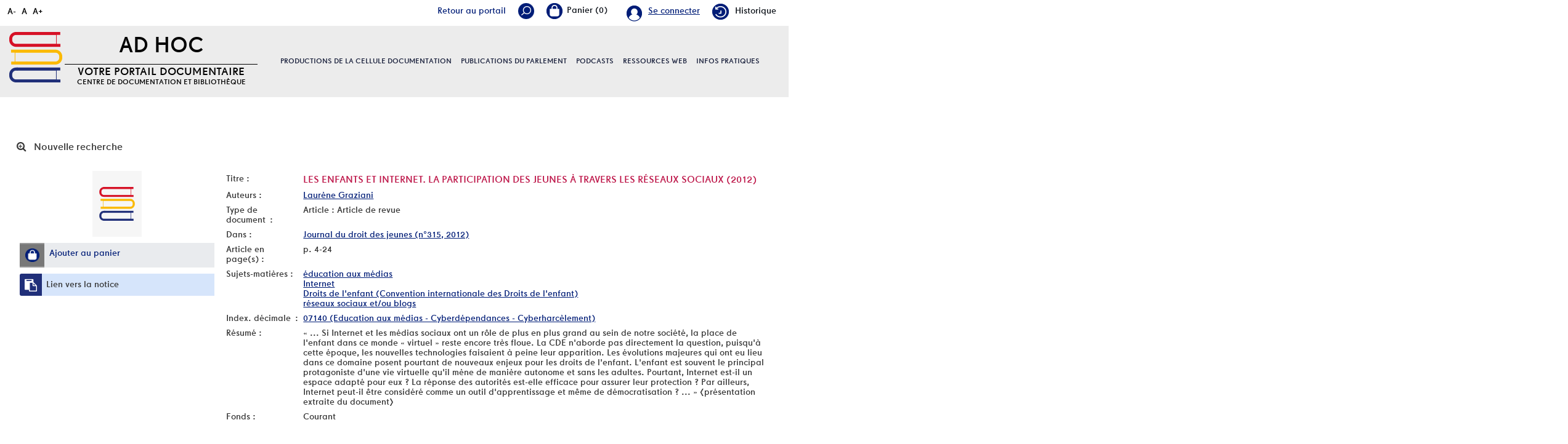

--- FILE ---
content_type: text/css
request_url: https://documentation.pfwb.be/styles/pfwb/nav_bar.css?1627998557
body_size: 59
content:
uk-width-xlarge-2-3 uk-width-large-1-1 uk-width-medium-1-1 uk-width-1-1